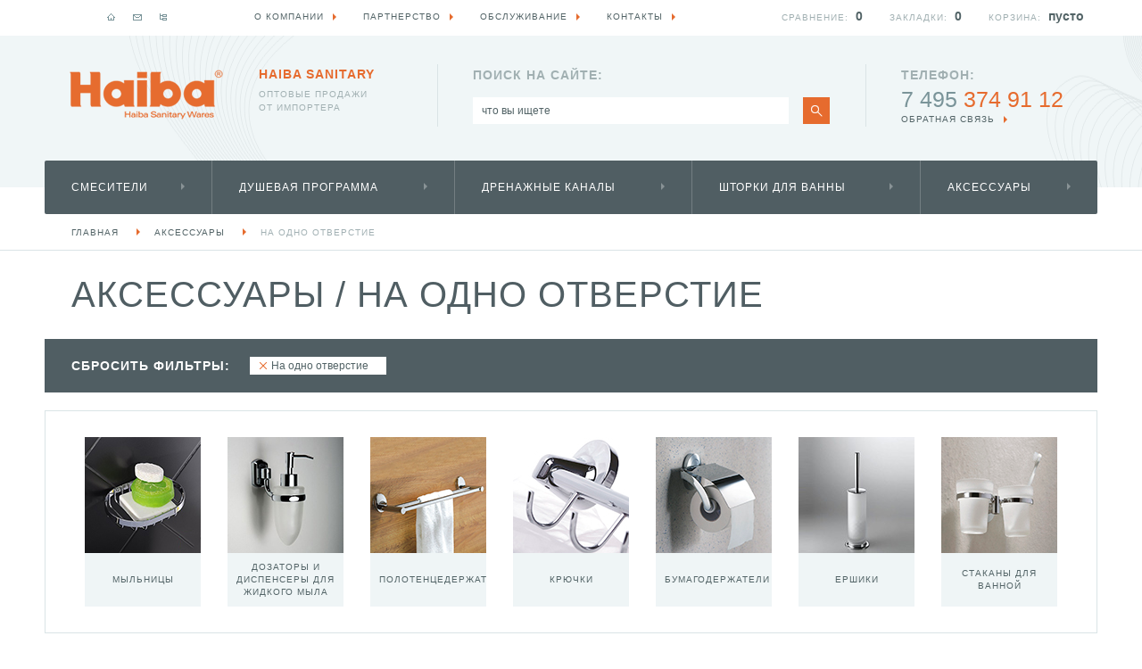

--- FILE ---
content_type: text/html; charset=UTF-8
request_url: https://haiba-russia.ru/aksessuary/aksessuary-na-odno-otverstie/
body_size: 10190
content:
<!DOCTYPE html PUBLIC "-//W3C//DTD XHTML 1.0 Strict//EN" "http://www.w3.org/TR/xhtml1/DTD/xhtml1-strict.dtd">
<html xmlns="http://www.w3.org/1999/xhtml" xml:lang="en" lang="en">
<head>
    <title>Аксессуары На одно отверстие </title>
<meta name="description" content="" />
<meta name="keywords" content="Аксессуары На одно отверстие " />
<meta http-equiv="Content-type" content="text/html; charset=UTF-8" />
<meta http-equiv="Content-Script-Type" content="text/javascript" />
<meta name="robots" content="index, all" /><link rel="shortcut icon" href="/img/haiba-shop.ru/favicon.ico?v=1" type="image/x-icon" />
<meta name='yandex-verification' content='5dc7a514e4a2d6bb' />
<meta name="google-site-verification" content="s56MiszZrF4DtxjxnyiIQa0oqP3xRk8IUmBmbm89UKY" />

    <link href="/style/haiba-shop.ru/sitestyle.css" media="screen" rel="stylesheet" type="text/css" />
    <link href="/style/userstyle.css" media="screen" rel="stylesheet" type="text/css" />
    <script type="text/javascript" src="/js/jquery-2.1.4.js"></script>
    <script type="text/javascript" src="/js/ajaxsite.js"></script>
    <script type="text/javascript" src="/js/qf.js"></script>
    <script type="text/javascript" src="/js/site/localStorage.js"></script>
    <!--script type="text/javascript" src="/js/esearch.js"></script-->
    
    <script type="text/javascript" src="/fancybox/lib/jquery.mousewheel-3.0.6.pack.js"></script>
    <script type="text/javascript" src="/fancybox/source/jquery.fancybox.pack.js?v=2.1.4"></script>
    <link href="/fancybox/source/jquery.fancybox.css?v=2.1.4" media="screen" rel="stylesheet" type="text/css" />
    <script type="text/javascript" src="/jquery-ui-1.11.4.custom/jquery-ui.min.js"></script>
    <link href="/jquery-ui-1.11.4.custom/jquery-ui.css" media="screen" rel="stylesheet" type="text/css" />
    
    <script type="text/javascript" src="/js/zav_lib.js"></script>
    <script type="text/javascript" src="/js/zav_lib.banner.js"></script>
    <script type="text/javascript" src="/js/zav_lib.scroll.js"></script>
    <script type="text/javascript" src="/js/zav_lib.forms.js"></script>
    <link href="/js/zav_lib.css" media="screen" rel="stylesheet" type="text/css" />
    <link href="/js/zav_lib.scroll.css" media="screen" rel="stylesheet" type="text/css" />
    <link href="/js/zav_lib.forms.css" media="screen" rel="stylesheet" type="text/css" />
    
    <script type="text/javascript" src="/js/stuff.js"></script>
</head>
<body>
    <!-- (begin) ШАПКА САЙТА (begin) -->
    <div class="head_main">
    <div class="content">
        <!-- Логотип -->
        <a class="logo" href="/" title="На главную страницу"></a>
        <!-- Заголовок -->
        <div class="slogan"><b>Haiba Sanitary</b> оптовые продажи <br /> от импортера</div>
        <!-- Блок контекстного поиска -->
        <div class="search">
            <div>поиск на сайте:</div>
            <form name="matchForm" method="GET" action="/search/">
                <input type="hidden" name="cmd" value="tshow" />
                <div class="search_body">
                    <input id="search" name="q" type="text" onblur="if(this.value=='')this.value=this.defaultValue" onfocus="if(this.value==this.defaultValue)this.value=''" maxlength="128" autocomplete="off" value="что вы ищете" />
                    <!-- + Всплывающее окно контекстного поиска -->
                    <div id="res_search" class="search_list"></div>
                </div>
                <a class="go" href="javascript:void(0);" onClick="document.matchForm.submit();" title="Искать"></a>
            </form>
        </div>
        <!-- Блок контактов -->
        <div class="contacts">
            <div><b>Телефон:</b> <span>7 495</span> 374 91 12</div>
            <a class="more" href="/feedback/">обратная связь</a>
        </div>
        <!-- Основное меню -->
        <div class="main_menu">
            <ul>
                                            <li>
                                        <!-- + Меню подкатегорий [ Просили пока скрыть ]
                    <ul class="children">
                                            <li><a href="/smesiteli/dlya-rakoviny/">Для раковины</a></li>                                            <li><a href="/smesiteli/dlya-vanny/">Для ванны</a></li>                                            <li><a href="/smesiteli/dlya-dusha/">Для душа</a></li>                                            <li><a href="/smesiteli/dlya-kuhni/">Для кухни</a></li>                                            <li><a href="/smesiteli/s-gigienicheskim-dushem/">С гигиеническим душем</a></li>                                            <li><a href="/smesiteli/dlya-bide/">Для биде</a></li>                                            <li><a href="/smesiteli/dlya-pissuarov/">Для писсуаров</a></li>                                        </ul> -->
                                        <a href="/smesiteli/">Смесители</a>
                </li>
                                                            <li>
                                        <!-- + Меню подкатегорий [ Просили пока скрыть ]
                    <ul class="children">
                                                                                        <li><a href="/dushevaya-programma/derzhateli-leek/">Держатели леек</a></li>                                            <li><a href="/dushevaya-programma/dushevye-stoyki/">Душевые стойки</a></li>                                            <li><a href="/dushevaya-programma/dushevye-shtangi/">Душевые штанги</a></li>                                            <li><a href="/dushevaya-programma/dushevye-leyki/">Душевые лейки</a></li>                                            <li><a href="/dushevaya-programma/dushevye-shlangi/">Душевые шланги</a></li>                                            <li><a href="/dushevaya-programma/verkhnie-dushi/">Верхние души</a></li>                                            <li><a href="/dushevaya-programma/dushevye-komplekty/">Душевые комплекты</a></li>                                            <li><a href="/dushevaya-programma/gigienicheskij-dush/">Гигиенический душ</a></li>                                                                                    </ul> -->
                                        <a href="/dushevaya-programma/">Душевая программа</a>
                </li>
                                                            <li>
                                        <!-- + Меню подкатегорий [ Просили пока скрыть ]
                    <ul class="children">
                                            <li><a href="/drenazhnye-kanaly/dushevye-trapy/">Душевые трапы</a></li>                                        </ul> -->
                                        <a href="/drenazhnye-kanaly/">Дренажные каналы</a>
                </li>
                                                            <li>
                                        <!-- + Меню подкатегорий [ Просили пока скрыть ]
                    <ul class="children">
                                            <li><a href="/shtorki-dlya-vanny/tkan/">ткань</a></li>                                        </ul> -->
                                        <a href="/shtorki-dlya-vanny/">Шторки для ванны</a>
                </li>
                                                            <li>
                                        <!-- + Меню подкатегорий [ Просили пока скрыть ]
                    <ul class="children">
                                            <li><a href="/aksessuary/mylnicy/">Мыльницы</a></li>                                            <li><a href="/aksessuary/dozatory-dlya-zhidkogo-myla/">Дозаторы и диспенсеры для жидкого мыла</a></li>                                            <li><a href="/aksessuary/musornye-vedra/">Мусорные ведра</a></li>                                                                                                                                    <li><a href="/aksessuary/derzhateli-dlya-zubnykh-shhetok/">Держатели для зубных щеток</a></li>                                            <li><a href="/aksessuary/polotencederzhateli/">Полотенцедержатели</a></li>                                            <li><a href="/aksessuary/kryuchki/">Крючки</a></li>                                            <li><a href="/aksessuary/derzhateli-dlya-tualetnoj-bumagi/">Бумагодержатели</a></li>                                            <li><a href="/aksessuary/ershiki/">Ершики</a></li>                                            <li><a href="/aksessuary/poruchni/">Поручни</a></li>                                            <li><a href="/aksessuary/kosmeticheskie-zerkala/">Косметические зеркала</a></li>                                                                                        <li><a href="/aksessuary/polochki-dlya-vannoj/">Полочки для ванной</a></li>                                            <li><a href="/aksessuary/stakany-dlya-vannoj/">Стаканы для ванной</a></li>                                        </ul> -->
                                        <a href="/aksessuary/">Аксессуары</a>
                </li>
                                        </ul>
        </div>
        
            </div>
</div>
    <!-- (end) ШАПКА САЙТА (end) -->
    
    <!-- (begin) ОБЛАСТЬ ВЫВОДА КОНТЕНТА (begin) -->
    
        
        <!-- (begin) МОДУЛЬ КАТАЛОГА (begin) -->
                    
<!-- Путь по сайту -->
<div class="sitepath_main">
    <ul>
        <li><a href="/">Главная</a></li>
                
                    <li><a href="/aksessuary/">Аксессуары</a></li>                                    <li><a href="/aksessuary/aksessuary-na-odno-otverstie/">На одно отверстие</a></li>                                                
                        </ul>
</div>

<!-- Каталожная колонка -->
<div class="catalog_main">
    <div class="content">
        <!-- + Заголовок и предупреждение -->
        <div class="catalog_top">
            <!--div class="alert">в каталоге указаны рекомендованные розничные цены</div-->
            <h1>Аксессуары <span>/</span> На одно отверстие </h1>
        </div>
        
                
                <!-- + сброс фильтров -->
        <div class="col_list_small">
            <h3>Сбросить фильтры:</h3>
            <ul>
                                                                <li><a href="/aksessuary/">На одно отверстие</a></li>
                            </ul>
        </div>
                
                                        <!-- + Список подкатегорий -->
            <ul class="sub_cat_list">
                                                        <li><a href="/aksessuary/mylnicy/aksessuary-na-odno-otverstie/">
                        <span><img src="/img/catphotos/4/milnici-dlya-vannoy-haiba.jpeg" alt="Мыльницы" /></span>
                        <b>Мыльницы</b>
                    </a></li>
                                                                            <li><a href="/aksessuary/dozatory-dlya-zhidkogo-myla/aksessuary-na-odno-otverstie/">
                        <span><img src="/img/catphotos/4/dozatori-dlya-gidkogo-mila-haiba.jpg" alt="Дозаторы и диспенсеры для жидкого мыла" /></span>
                        <b>Дозаторы и диспенсеры для жидкого мыла</b>
                    </a></li>
                                                                            <li><a href="/aksessuary/polotencederzhateli/aksessuary-na-odno-otverstie/">
                        <span><img src="/img/catphotos/2/polotencederzhateli.jpg" alt="Полотенцедержатели" /></span>
                        <b>Полотенцедержатели</b>
                    </a></li>
                                                                            <li><a href="/aksessuary/kryuchki/aksessuary-na-odno-otverstie/">
                        <span><img src="/img/catphotos/2/kryuchki.jpg" alt="Крючки" /></span>
                        <b>Крючки</b>
                    </a></li>
                                                                            <li><a href="/aksessuary/derzhateli-dlya-tualetnoj-bumagi/aksessuary-na-odno-otverstie/">
                        <span><img src="/img/catphotos/1/derzhateli-dlya-tualetnoj-bumagi.jpg" alt="Бумагодержатели" /></span>
                        <b>Бумагодержатели</b>
                    </a></li>
                                                                            <li><a href="/aksessuary/ershiki/aksessuary-na-odno-otverstie/">
                        <span><img src="/img/catphotos/4/ershiki-dlya-unitaza-haiba.jpg" alt="Ершики" /></span>
                        <b>Ершики</b>
                    </a></li>
                                                                            <li><a href="/aksessuary/stakany-dlya-vannoj/aksessuary-na-odno-otverstie/">
                        <span><img src="/img/catphotos/9/stakany-dlya-vannoj.jpg" alt="Стаканы для ванной" /></span>
                        <b>Стаканы для ванной</b>
                    </a></li>
                                                </ul>
                                    
                <!-- + + Количество товаров и сортировка -->
        <div class="catalog_sort">
            <div class="block qty">
                <span>найдено товаров:</span><b>134</b>
            </div>
            <div class="block sort">
                <span>сортировать по:</span>
                <select onChange="setCoo('orderby', this.options[this.selectedIndex].value);">
                                        <option value="0" selected="selected">Цене, сначала недорогие</option>
                                        <option value="1" >Цене, сначала дорогие</option>
                                    </select>
            </div>
            <div class="block show">
                <span>показывать:</span>
                <select onChange="setCoo('rpp', this.options[this.selectedIndex].value);">
                                        <option value="20" >20</option>
                                        <option value="40" >40</option>
                                        <option value="60" >60</option>
                                    </select>
            </div>
        </div>
        <!-- + + Таблица товаров -->
        <ul class="catalog_list_main">
    <li><a class="img" href="/kryuchok-haiba-15-hb1505-1.html" title="Крючок HB1505-1">
    <img src="/img/catphotos/2/pre_kryuchok-haiba-hb1505-1.jpg" alt="Крючок Haiba HB1505-1" />
</a>

<div class="title"><a href="/kryuchok-haiba-15-hb1505-1.html" title="HB1505-1">Крючок Haiba HB1505-1</a></div>

<div class="price">
    <b>258</b> <span>руб.</span>    </div>
<a id="listincart3039" class="btn s03 cart" style="display:none;" href="/cart/">В корзине</a>
<a id="listnotincart3039" class="btn s01 cart"  href="javascript:void(0);" onClick="addCart('cart', 3039, 5129);">купить</a>


<a class="btn s02 show" href="/kryuchok-haiba-15-hb1505-1.html" title="Подробнее"></a>
</li>    <li><a class="img" href="/2-oj-kryuchok-haiba-hb85-hb8505.html" title="2-ой крючок HB8505">
    <img src="/img/catphotos/11/pre_kryuchok-haiba-hb8505001.jpg" alt="Крючок Haiba HB8505" />
</a>

<div class="title"><a href="/2-oj-kryuchok-haiba-hb85-hb8505.html" title="HB8505">2-ой крючок Haiba HB8505</a></div>

<div class="price">
    <b>358</b> <span>руб.</span>    </div>
<a id="listincart4699" class="btn s03 cart" style="display:none;" href="/cart/">В корзине</a>
<a id="listnotincart4699" class="btn s01 cart"  href="javascript:void(0);" onClick="addCart('cart', 4699, 6669);">купить</a>


<a class="btn s02 show" href="/2-oj-kryuchok-haiba-hb85-hb8505.html" title="Подробнее"></a>
</li>    <li><a class="img" href="/kryuchok-2-oj-haiba-17-hb1705-2.html" title="Крючок 2-ой HB1705-2">
    <img src="/img/catphotos/2/pre_kryuchok-haiba-hb1705-2001.jpg" alt="Крючок Haiba HB1705-2" />
</a>

<div class="title"><a href="/kryuchok-2-oj-haiba-17-hb1705-2.html" title="HB1705-2">Крючок 2-ой Haiba HB1705-2</a></div>

<div class="price">
    <b>405</b> <span>руб.</span>    </div>
<a id="listincart3091" class="btn s03 cart" style="display:none;" href="/cart/">В корзине</a>
<a id="listnotincart3091" class="btn s01 cart"  href="javascript:void(0);" onClick="addCart('cart', 3091, 5180);">купить</a>


<a class="btn s02 show" href="/kryuchok-2-oj-haiba-17-hb1705-2.html" title="Подробнее"></a>
</li>    <li><a class="img" href="/kryuchok-haiba-17-hb1705-1.html" title="Крючок HB1705-1">
    <img src="/img/catphotos/2/pre_kryuchok-haiba-hb1705-1001.jpg" alt="Крючок Haiba HB1705-1" />
</a>

<div class="title"><a href="/kryuchok-haiba-17-hb1705-1.html" title="HB1705-1">Крючок Haiba HB1705-1</a></div>

<div class="price">
    <b>410</b> <span>руб.</span>    </div>
<a id="listincart3090" class="btn s03 cart" style="display:none;" href="/cart/">В корзине</a>
<a id="listnotincart3090" class="btn s01 cart"  href="javascript:void(0);" onClick="addCart('cart', 3090, 5179);">купить</a>


<a class="btn s02 show" href="/kryuchok-haiba-17-hb1705-1.html" title="Подробнее"></a>
</li>    <li><a class="img" href="/kryuchok-2-oj-haiba-19-hb1905-2.html" title="Крючок 2-ой HB1905-2">
    <img src="/img/catphotos/2/pre_kryuchok-haiba-hb1905-2.jpg" alt="Крючок Haiba HB1905-2" />
</a>

<div class="title"><a href="/kryuchok-2-oj-haiba-19-hb1905-2.html" title="HB1905-2">Крючок 2-ой Haiba HB1905-2</a></div>

<div class="price">
    <b>448</b> <span>руб.</span>    </div>
<a id="listincart2967" class="btn s03 cart" style="display:none;" href="/cart/">В корзине</a>
<a id="listnotincart2967" class="btn s01 cart"  href="javascript:void(0);" onClick="addCart('cart', 2967, 5057);">купить</a>


<a class="btn s02 show" href="/kryuchok-2-oj-haiba-19-hb1905-2.html" title="Подробнее"></a>
</li>    <li><a class="img" href="/kryuchok-haiba-19-hb1905-1.html" title="Крючок HB1905-1">
    <img src="/img/catphotos/2/pre_kryuchok-haiba-hb1905-1.jpg" alt="Крючок Haiba HB1905-1" />
</a>

<div class="title"><a href="/kryuchok-haiba-19-hb1905-1.html" title="HB1905-1">Крючок Haiba HB1905-1</a></div>

<div class="price">
    <b>454</b> <span>руб.</span>    </div>
<a id="listincart2966" class="btn s03 cart" style="display:none;" href="/cart/">В корзине</a>
<a id="listnotincart2966" class="btn s01 cart"  href="javascript:void(0);" onClick="addCart('cart', 2966, 5056);">купить</a>


<a class="btn s02 show" href="/kryuchok-haiba-19-hb1905-1.html" title="Подробнее"></a>
</li>    <li><a class="img" href="/kryuchok-haiba-16-hb1605-1.html" title="Крючок HB1605-1">
    <img src="/img/catphotos/2/pre_kryuchok-haiba-hb1605-1.jpg" alt="Крючок Haiba HB1605-1" />
</a>

<div class="title"><a href="/kryuchok-haiba-16-hb1605-1.html" title="HB1605-1">Крючок Haiba HB1605-1</a></div>

<div class="price">
    <b>465</b> <span>руб.</span>    </div>
<a id="listincart3059" class="btn s03 cart" style="display:none;" href="/cart/">В корзине</a>
<a id="listnotincart3059" class="btn s01 cart"  href="javascript:void(0);" onClick="addCart('cart', 3059, 5149);">купить</a>


<a class="btn s02 show" href="/kryuchok-haiba-16-hb1605-1.html" title="Подробнее"></a>
</li>    <li><a class="img" href="/kryuchok-2-oj-haiba-16-hb1605-2.html" title="Крючок 2-ой HB1605-2">
    <img src="/img/catphotos/2/pre_kryuchok-haiba-hb1605-2.jpg" alt="Крючок Haiba HB1605-2" />
</a>

<div class="title"><a href="/kryuchok-2-oj-haiba-16-hb1605-2.html" title="HB1605-2">Крючок 2-ой Haiba HB1605-2</a></div>

<div class="price">
    <b>489</b> <span>руб.</span>    </div>
<a id="listincart3060" class="btn s03 cart" style="display:none;" href="/cart/">В корзине</a>
<a id="listnotincart3060" class="btn s01 cart"  href="javascript:void(0);" onClick="addCart('cart', 3060, 5150);">купить</a>


<a class="btn s02 show" href="/kryuchok-2-oj-haiba-16-hb1605-2.html" title="Подробнее"></a>
</li>    <li><a class="img" href="/stakan-dlya-vannoj-haiba-15-hb1506.html" title="Стакан для ванной HB1506">
    <img src="/img/catphotos/2/pre_derzhatel-haiba-hb1506.jpg" alt="Держатель Haiba HB1506" />
</a>

<div class="title"><a href="/stakan-dlya-vannoj-haiba-15-hb1506.html" title="HB1506">Стакан для ванной Haiba HB1506</a></div>

<div class="price">
    <b>527</b> <span>руб.</span>    </div>
<a id="listincart3041" class="btn s03 cart" style="display:none;" href="/cart/">В корзине</a>
<a id="listnotincart3041" class="btn s01 cart"  href="javascript:void(0);" onClick="addCart('cart', 3041, 5131);">купить</a>


<a class="btn s02 show" href="/stakan-dlya-vannoj-haiba-15-hb1506.html" title="Подробнее"></a>
</li>    <li><a class="img" href="/mylnica-haiba-hb85-hb8502.html" title="Мыльница HB8502">
    <img src="/img/catphotos/11/pre_mylnica-haiba-hb8502001.jpg" alt="Мыльница Haiba HB8502" />
</a>

<div class="title"><a href="/mylnica-haiba-hb85-hb8502.html" title="HB8502">Мыльница Haiba HB8502</a></div>

<div class="price">
    <b>537</b> <span>руб.</span>    </div>
<a id="listincart4751" class="btn s03 cart" style="display:none;" href="/cart/">В корзине</a>
<a id="listnotincart4751" class="btn s01 cart"  href="javascript:void(0);" onClick="addCart('cart', 4751, 6721);">купить</a>


<a class="btn s02 show" href="/mylnica-haiba-hb85-hb8502.html" title="Подробнее"></a>
</li>    <li><a class="img" href="/mylnica-haiba-15-hb1502-1.html" title="Мыльница HB1502-1">
    <img src="/img/catphotos/7/pre_mylnica-haiba-hb1502-1.jpg" alt="Мыльница Haiba HB1502-1" />
</a>

<div class="title"><a href="/mylnica-haiba-15-hb1502-1.html" title="HB1502-1">Мыльница Haiba HB1502-1</a></div>

<div class="price">
    <b>548</b> <span>руб.</span>    </div>
<a id="listincart3034" class="btn s03 cart" style="display:none;" href="/cart/">В корзине</a>
<a id="listnotincart3034" class="btn s01 cart"  href="javascript:void(0);" onClick="addCart('cart', 3034, 5124);">купить</a>


<a class="btn s02 show" href="/mylnica-haiba-15-hb1502-1.html" title="Подробнее"></a>
</li>    <li><a class="img" href="/kolcevoj-polotencederzhatel-haiba-hb85-hb8504.html" title="Кольцевой полотенцедержатель HB8504">
    <img src="/img/catphotos/11/pre_polotencederzhatel-haiba-hb8504001.jpg" alt="Полотенцедержатель Haiba HB8504" />
</a>

<div class="title"><a href="/kolcevoj-polotencederzhatel-haiba-hb85-hb8504.html" title="HB8504">Кольцевой полотенцедержатель Haiba HB8504</a></div>

<div class="price">
    <b>551</b> <span>руб.</span>    </div>
<a id="listincart4698" class="btn s03 cart" style="display:none;" href="/cart/">В корзине</a>
<a id="listnotincart4698" class="btn s01 cart"  href="javascript:void(0);" onClick="addCart('cart', 4698, 6668);">купить</a>


<a class="btn s02 show" href="/kolcevoj-polotencederzhatel-haiba-hb85-hb8504.html" title="Подробнее"></a>
</li>    <li><a class="img" href="/kryuchok-3-oj-haiba--hb208-3.html" title="Крючок 3-ой HB208-3">
    <img src="/img/catphotos/2/pre_kryuchok-haiba-hb208-3.jpg" alt="Крючок Haiba HB208-3" />
</a>

<div class="title"><a href="/kryuchok-3-oj-haiba--hb208-3.html" title="HB208-3">Крючок 3-ой Haiba HB208-3</a></div>

<div class="price">
    <b>572</b> <span>руб.</span>    </div>
<a id="listincart3941" class="btn s03 cart" style="display:none;" href="/cart/">В корзине</a>
<a id="listnotincart3941" class="btn s01 cart"  href="javascript:void(0);" onClick="addCart('cart', 3941, 6017);">купить</a>


<a class="btn s02 show" href="/kryuchok-3-oj-haiba--hb208-3.html" title="Подробнее"></a>
</li>    <li><a class="img" href="/polotencederzhatel-haiba-15-hb1504.html" title="Полотенцедержатель HB1504">
    <img src="/img/catphotos/2/pre_polotencederzhatel-haiba-hb1504.jpg" alt="Полотенцедержатель Haiba HB1504" />
</a>

<div class="title"><a href="/polotencederzhatel-haiba-15-hb1504.html" title="HB1504">Полотенцедержатель Haiba HB1504</a></div>

<div class="price">
    <b>573</b> <span>руб.</span>    </div>
<a id="listincart3038" class="btn s03 cart" style="display:none;" href="/cart/">В корзине</a>
<a id="listnotincart3038" class="btn s01 cart"  href="javascript:void(0);" onClick="addCart('cart', 3038, 5128);">купить</a>


<a class="btn s02 show" href="/polotencederzhatel-haiba-15-hb1504.html" title="Подробнее"></a>
</li>    <li><a class="img" href="/mylnica-haiba-15-hb1502.html" title="Мыльница HB1502">
    <img src="/img/catphotos/7/pre_mylnica-haiba-hb1502001.jpg" alt="Мыльница Haiba HB1502" />
</a>

<div class="title"><a href="/mylnica-haiba-15-hb1502.html" title="HB1502">Мыльница Haiba HB1502</a></div>

<div class="price">
    <b>575</b> <span>руб.</span>    </div>
<a id="listincart3033" class="btn s03 cart" style="display:none;" href="/cart/">В корзине</a>
<a id="listnotincart3033" class="btn s01 cart"  href="javascript:void(0);" onClick="addCart('cart', 3033, 5123);">купить</a>


<a class="btn s02 show" href="/mylnica-haiba-15-hb1502.html" title="Подробнее"></a>
</li>    <li><a class="img" href="/2-oj-kryuchok-haiba-hb88-hb8805-2.html" title="2-ой крючок HB8805-2">
    <img src="/img/catphotos/11/pre_kryuchok-haiba-hb8805-2001.jpg" alt="Крючок Haiba HB8805-2" />
</a>

<div class="title"><a href="/2-oj-kryuchok-haiba-hb88-hb8805-2.html" title="HB8805-2">2-ой крючок Haiba HB8805-2</a></div>

<div class="price">
    <b>587</b> <span>руб.</span>    </div>
<a id="listincart4729" class="btn s03 cart" style="display:none;" href="/cart/">В корзине</a>
<a id="listnotincart4729" class="btn s01 cart"  href="javascript:void(0);" onClick="addCart('cart', 4729, 6699);">купить</a>


<a class="btn s02 show" href="/2-oj-kryuchok-haiba-hb88-hb8805-2.html" title="Подробнее"></a>
</li>    <li><a class="img" href="/derzhatel-dlya-bumazhnykh-polotenec-haiba-19-hb1903-3.html" title="Держатель для бумажных полотенец HB1903-3">
    <img src="/img/catphotos/2/pre_derzhatel-dlya-bumazhnykh-polotenec-haiba-hb1903-3010.jpg" alt="Держатель для бумажных полотенец Haiba HB1903-3" />
</a>

<div class="title"><a href="/derzhatel-dlya-bumazhnykh-polotenec-haiba-19-hb1903-3.html" title="HB1903-3">Держатель для бумажных полотенец Haiba HB1903-3</a></div>

<div class="price">
    <b>616</b> <span>руб.</span>    </div>
<a id="listincart2963" class="btn s03 cart" style="display:none;" href="/cart/">В корзине</a>
<a id="listnotincart2963" class="btn s01 cart"  href="javascript:void(0);" onClick="addCart('cart', 2963, 5053);">купить</a>


<a class="btn s02 show" href="/derzhatel-dlya-bumazhnykh-polotenec-haiba-19-hb1903-3.html" title="Подробнее"></a>
</li>    <li><a class="img" href="/stakan-dlya-vannoj-haiba-hb85-hb8506.html" title="Стакан для ванной HB8506">
    <img src="/img/catphotos/11/pre_stakan-haiba-hb8506001.jpg" alt="Стакан Haiba HB8506" />
</a>

<div class="title"><a href="/stakan-dlya-vannoj-haiba-hb85-hb8506.html" title="HB8506">Стакан для ванной Haiba HB8506</a></div>

<div class="price">
    <b>622</b> <span>руб.</span>    </div>
<a id="listincart4700" class="btn s03 cart" style="display:none;" href="/cart/">В корзине</a>
<a id="listnotincart4700" class="btn s01 cart"  href="javascript:void(0);" onClick="addCart('cart', 4700, 6670);">купить</a>


<a class="btn s02 show" href="/stakan-dlya-vannoj-haiba-hb85-hb8506.html" title="Подробнее"></a>
</li>    <li><a class="img" href="/kryuchok-dlya-vannoj-haiba-hb84-hb8405-1.html" title="Крючок для ванной HB8405-1">
    <img src="/img/catphotos/12/pre_kryuchok-haiba-hb8405-1001.jpg" alt="Крючок Haiba HB8405-1" />
</a>

<div class="title"><a href="/kryuchok-dlya-vannoj-haiba-hb84-hb8405-1.html" title="HB8405-1">Крючок для ванной Haiba HB8405-1</a></div>

<div class="price">
    <b>627</b> <span>руб.</span>    </div>
<a id="listincart4932" class="btn s03 cart" style="display:none;" href="/cart/">В корзине</a>
<a id="listnotincart4932" class="btn s01 cart"  href="javascript:void(0);" onClick="addCart('cart', 4932, 6902);">купить</a>


<a class="btn s02 show" href="/kryuchok-dlya-vannoj-haiba-hb84-hb8405-1.html" title="Подробнее"></a>
</li>    <li><a class="img" href="/polotencederzhatel-haiba-17-hb1704.html" title="Полотенцедержатель HB1704">
    <img src="/img/catphotos/2/pre_kolcevoj-polotencederzhatel-haiba-hb1704001.jpg" alt="Кольцевой полотенцедержатель Haiba HB1704" />
</a>

<div class="title"><a href="/polotencederzhatel-haiba-17-hb1704.html" title="HB1704">Полотенцедержатель Haiba HB1704</a></div>

<div class="price">
    <b>635</b> <span>руб.</span>    </div>
<a id="listincart3088" class="btn s03 cart" style="display:none;" href="/cart/">В корзине</a>
<a id="listnotincart3088" class="btn s01 cart"  href="javascript:void(0);" onClick="addCart('cart', 3088, 5178);">купить</a>


<a class="btn s02 show" href="/polotencederzhatel-haiba-17-hb1704.html" title="Подробнее"></a>
</li>    <li><a class="img" href="/bumagoderzhatel-haiba-17-hb1703-3.html" title="Бумагодержатель HB1703-3">
    <img src="/img/catphotos/2/pre_derzhatel-tualetnoj-bumagi-haiba-hb1703-3001.jpg" alt="Держатель туалетной бумаги Haiba HB1703-3" />
</a>

<div class="title"><a href="/bumagoderzhatel-haiba-17-hb1703-3.html" title="HB1703-3">Бумагодержатель Haiba HB1703-3</a></div>

<div class="price">
    <b>640</b> <span>руб.</span>    </div>
<a id="listincart3087" class="btn s03 cart" style="display:none;" href="/cart/">В корзине</a>
<a id="listnotincart3087" class="btn s01 cart"  href="javascript:void(0);" onClick="addCart('cart', 3087, 5177);">купить</a>


<a class="btn s02 show" href="/bumagoderzhatel-haiba-17-hb1703-3.html" title="Подробнее"></a>
</li>    <li><a class="img" href="/mylnica-haiba-19-hb1902-1.html" title="Мыльница HB1902-1">
    <img src="/img/catphotos/2/pre_mylnica-haiba-hb1902-1.jpg" alt="Мыльница Haiba HB1902-1" />
</a>

<div class="title"><a href="/mylnica-haiba-19-hb1902-1.html" title="HB1902-1">Мыльница Haiba HB1902-1</a></div>

<div class="price">
    <b>644</b> <span>руб.</span>    </div>
<a id="listincart2958" class="btn s03 cart" style="display:none;" href="/cart/">В корзине</a>
<a id="listnotincart2958" class="btn s01 cart"  href="javascript:void(0);" onClick="addCart('cart', 2958, 5048);">купить</a>


<a class="btn s02 show" href="/mylnica-haiba-19-hb1902-1.html" title="Подробнее"></a>
</li>    <li><a class="img" href="/bumagoderzhatel-haiba-16-hb1603-3.html" title="Бумагодержатель HB1603-3">
    <img src="/img/catphotos/2/pre_derzhatel-dlya-tualetnoj-bumagi-haiba-hb1603-3.jpg" alt="Держатель для туалетной бумаги Haiba HB1603-3" />
</a>

<div class="title"><a href="/bumagoderzhatel-haiba-16-hb1603-3.html" title="HB1603-3">Бумагодержатель Haiba HB1603-3</a></div>

<div class="price">
    <b>654</b> <span>руб.</span>    </div>
<a id="listincart3056" class="btn s03 cart" style="display:none;" href="/cart/">В корзине</a>
<a id="listnotincart3056" class="btn s01 cart"  href="javascript:void(0);" onClick="addCart('cart', 3056, 5146);">купить</a>


<a class="btn s02 show" href="/bumagoderzhatel-haiba-16-hb1603-3.html" title="Подробнее"></a>
</li>    <li><a class="img" href="/polotencederzhatel-haiba-19-hb1904.html" title="Полотенцедержатель HB1904">
    <img src="/img/catphotos/2/pre_polotencederzhatel-haiba-hb1904.jpg" alt="Полотенцедержатель Haiba HB1904" />
</a>

<div class="title"><a href="/polotencederzhatel-haiba-19-hb1904.html" title="HB1904">Полотенцедержатель Haiba HB1904</a></div>

<div class="price">
    <b>659</b> <span>руб.</span>    </div>
<a id="listincart2964" class="btn s03 cart" style="display:none;" href="/cart/">В корзине</a>
<a id="listnotincart2964" class="btn s01 cart"  href="javascript:void(0);" onClick="addCart('cart', 2964, 5054);">купить</a>


<a class="btn s02 show" href="/polotencederzhatel-haiba-19-hb1904.html" title="Подробнее"></a>
</li>    <li><a class="img" href="/bumagoderzhatel-haiba-15-hb1503.html" title="Бумагодержатель HB1503">
    <img src="/img/catphotos/2/pre_derzhatel-dlya-tualetnoj-bumagi-haiba-hb1503.jpg" alt="Держатель для туалетной бумаги Haiba HB1503" />
</a>

<div class="title"><a href="/bumagoderzhatel-haiba-15-hb1503.html" title="HB1503">Бумагодержатель Haiba HB1503</a></div>

<div class="price">
    <b>660</b> <span>руб.</span>    </div>
<a id="listincart3035" class="btn s03 cart" style="display:none;" href="/cart/">В корзине</a>
<a id="listnotincart3035" class="btn s01 cart"  href="javascript:void(0);" onClick="addCart('cart', 3035, 5125);">купить</a>


<a class="btn s02 show" href="/bumagoderzhatel-haiba-15-hb1503.html" title="Подробнее"></a>
</li>    <li><a class="img" href="/stakan-dlya-vannoj-haiba-19-hb1906.html" title="Стакан для ванной HB1906">
    <img src="/img/catphotos/2/pre_derzhatel-haiba-hb1906.jpg" alt="Держатель Haiba HB1906" />
</a>

<div class="title"><a href="/stakan-dlya-vannoj-haiba-19-hb1906.html" title="HB1906">Стакан для ванной Haiba HB1906</a></div>

<div class="price">
    <b>668</b> <span>руб.</span>    </div>
<a id="listincart2969" class="btn s03 cart" style="display:none;" href="/cart/">В корзине</a>
<a id="listnotincart2969" class="btn s01 cart"  href="javascript:void(0);" onClick="addCart('cart', 2969, 5059);">купить</a>


<a class="btn s02 show" href="/stakan-dlya-vannoj-haiba-19-hb1906.html" title="Подробнее"></a>
</li>    <li><a class="img" href="/derzhatel-dlya-tualetnoj-bumagi-haiba-hb85-hb8503.html" title="Держатель для туалетной бумаги HB8503">
    <img src="/img/catphotos/11/pre_derzhatel-tualetnoj-bumagi-haiba-hb8503001.jpg" alt="Держатель туалетной бумаги Haiba HB8503" />
</a>

<div class="title"><a href="/derzhatel-dlya-tualetnoj-bumagi-haiba-hb85-hb8503.html" title="HB8503">Держатель для туалетной бумаги Haiba HB8503</a></div>

<div class="price">
    <b>673</b> <span>руб.</span>    </div>
<a id="listincart4697" class="btn s03 cart" style="display:none;" href="/cart/">В корзине</a>
<a id="listnotincart4697" class="btn s01 cart"  href="javascript:void(0);" onClick="addCart('cart', 4697, 6667);">купить</a>


<a class="btn s02 show" href="/derzhatel-dlya-tualetnoj-bumagi-haiba-hb85-hb8503.html" title="Подробнее"></a>
</li>    <li><a class="img" href="/stakan-dlya-vannoj-haiba-16-hb1606.html" title="Стакан для ванной HB1606">
    <img src="/img/catphotos/2/pre_derzhatel-haiba-hb1606.jpg" alt="Держатель Haiba HB1606" />
</a>

<div class="title"><a href="/stakan-dlya-vannoj-haiba-16-hb1606.html" title="HB1606">Стакан для ванной Haiba HB1606</a></div>

<div class="price">
    <b>682</b> <span>руб.</span>    </div>
<a id="listincart3062" class="btn s03 cart" style="display:none;" href="/cart/">В корзине</a>
<a id="listnotincart3062" class="btn s01 cart"  href="javascript:void(0);" onClick="addCart('cart', 3062, 5152);">купить</a>


<a class="btn s02 show" href="/stakan-dlya-vannoj-haiba-16-hb1606.html" title="Подробнее"></a>
</li>    <li><a class="img" href="/mylnica-haiba-16-hb1602-1.html" title="Мыльница HB1602-1">
    <img src="/img/catphotos/2/pre_mylnica-haiba-hb1602-1.jpg" alt="Мыльница Haiba HB1602-1" />
</a>

<div class="title"><a href="/mylnica-haiba-16-hb1602-1.html" title="HB1602-1">Мыльница Haiba HB1602-1</a></div>

<div class="price">
    <b>687</b> <span>руб.</span>    </div>
<a id="listincart3051" class="btn s03 cart" style="display:none;" href="/cart/">В корзине</a>
<a id="listnotincart3051" class="btn s01 cart"  href="javascript:void(0);" onClick="addCart('cart', 3051, 5141);">купить</a>


<a class="btn s02 show" href="/mylnica-haiba-16-hb1602-1.html" title="Подробнее"></a>
</li>    <li><a class="img" href="/polotencederzhatel-haiba-16-hb1604.html" title="Полотенцедержатель HB1604">
    <img src="/img/catphotos/2/pre_polotencederzhatel-haiba-hb1604.jpg" alt="Полотенцедержатель Haiba HB1604" />
</a>

<div class="title"><a href="/polotencederzhatel-haiba-16-hb1604.html" title="HB1604">Полотенцедержатель Haiba HB1604</a></div>

<div class="price">
    <b>687</b> <span>руб.</span>    </div>
<a id="listincart3057" class="btn s03 cart" style="display:none;" href="/cart/">В корзине</a>
<a id="listnotincart3057" class="btn s01 cart"  href="javascript:void(0);" onClick="addCart('cart', 3057, 5147);">купить</a>


<a class="btn s02 show" href="/polotencederzhatel-haiba-16-hb1604.html" title="Подробнее"></a>
</li></ul>
<!-- + Пейджер -->
<div class="catalog_pager">
        <table>
        <tr>
                        <td>
                                <div>1</div>            </td>
                        <td>
                <a href="/aksessuary/aksessuary-na-odno-otverstie/page2.html">2</a>                            </td>
                        <td>
                <a href="/aksessuary/aksessuary-na-odno-otverstie/page3.html">3</a>                            </td>
                        <td>
                <a href="/aksessuary/aksessuary-na-odno-otverstie/page4.html">4</a>                            </td>
                        <td>
                <a href="/aksessuary/aksessuary-na-odno-otverstie/page5.html">5</a>                            </td>
                    </tr>
    </table>
        <a class="nav forward" href="aksessuary/aksessuary-na-odno-otverstie/page2.html">вперед</a>
    <a class="nav last" href="aksessuary/aksessuary-na-odno-otverstie/page5.html">последняя</a>
    </div>
                
                
                              <!-- + Список коллекций -->
            <div class="collections_list">
                <h3>коллекции</h3>
                <ul>
                                                                    <li><a href="/aksessuary/15/aksessuary-na-odno-otverstie/">
                            <span><img src="/img/catphotos/2/haiba-15.jpg" alt="15" /></span>
                            <b>15</b>
                            <i>new</i>
                        </a></li>
                                                                                            <li><a href="/aksessuary/16/aksessuary-na-odno-otverstie/">
                            <span><img src="/img/catphotos/2/haiba-16.jpg" alt="16" /></span>
                            <b>16</b>
                            <i>new</i>
                        </a></li>
                                                                                            <li><a href="/aksessuary/17/aksessuary-na-odno-otverstie/">
                            <span><img src="/img/catphotos/2/haiba-17.jpg" alt="17" /></span>
                            <b>17</b>
                            <i>new</i>
                        </a></li>
                                                                                            <li><a href="/aksessuary/19/aksessuary-na-odno-otverstie/">
                            <span><img src="/img/catphotos/9/haiba-19.jpg" alt="19" /></span>
                            <b>19</b>
                            <i>new</i>
                        </a></li>
                                                                                            <li><a href="/aksessuary/hb83/aksessuary-na-odno-otverstie/">
                            <span></span>
                            <b>HB83</b>
                            <i>new</i>
                        </a></li>
                                                                                            <li><a href="/aksessuary/hb84/aksessuary-na-odno-otverstie/">
                            <span></span>
                            <b>HB84</b>
                            <i>new</i>
                        </a></li>
                                                                                            <li><a href="/aksessuary/hb84-4/aksessuary-na-odno-otverstie/">
                            <span></span>
                            <b>HB84-4</b>
                            <i>new</i>
                        </a></li>
                                                                                            <li><a href="/aksessuary/hb84-7/aksessuary-na-odno-otverstie/">
                            <span></span>
                            <b>HB84-7</b>
                            <i>new</i>
                        </a></li>
                                                                                            <li><a href="/aksessuary/hb85/aksessuary-na-odno-otverstie/">
                            <span><img src="/img/catphotos/11/haiba-hb85.jpg" alt="HB85" /></span>
                            <b>HB85</b>
                            <i>new</i>
                        </a></li>
                                                                                            <li><a href="/aksessuary/hb86/aksessuary-na-odno-otverstie/">
                            <span><img src="/img/catphotos/11/haiba-hb86(1).jpg" alt="HB86" /></span>
                            <b>HB86</b>
                            <i>new</i>
                        </a></li>
                                                                                            <li><a href="/aksessuary/hb87/aksessuary-na-odno-otverstie/">
                            <span><img src="/img/catphotos/11/haiba-hb87.jpg" alt="HB87" /></span>
                            <b>HB87</b>
                            <i>new</i>
                        </a></li>
                                                                                            <li><a href="/aksessuary/hb88/aksessuary-na-odno-otverstie/">
                            <span><img src="/img/catphotos/11/haiba-hb88.jpg" alt="HB88" /></span>
                            <b>HB88</b>
                            <i>new</i>
                        </a></li>
                                                                                            <li><a href="/aksessuary/hb89/aksessuary-na-odno-otverstie/">
                            <span></span>
                            <b>HB89</b>
                            <i>new</i>
                        </a></li>
                                                            </ul>
            </div>
                          
        
            </div>
</div>
                                <!-- (end) МОДУЛЬ КАТАЛОГА (end) -->
        
        
        
        
        
        
    
        
    <!-- (end) ОБЛАСТЬ ВЫВОДА КОНТЕНТА (end) -->
    
    <!-- (begin) ПОДВАЛ САЙТА (begin) -->
    <div class="footer_main">
    <div class="content">
        <!-- Мелкие баннеры -->
        <ul class="advantages">
            <li><a href="/peredovoe-proizvodstvo/">
                <img src="/img/haiba-shop.ru/advantages_01.jpg" alt="передовое производство" />
                <b>передовое производство</b>
            </a></li>
            <li><a href="/enjoy_design/">
                <img src="/img/haiba-shop.ru/advantages_02.jpg" alt="enjoy design" />
                <b>enjoy design</b>
            </a></li>
            <li><a href="/garantiya-5-let/">
                <img src="/img/haiba-shop.ru/advantages_03.jpg" alt="гарантия — 5 лет" />
                <b>гарантия — 5 лет</b>
            </a></li>
        </ul>
        <!-- Копирайт компании -->
        <div class="copyright">
            <p><span>&copy;</span> 2015—2026 Haiba Россия</p>
            <p>Все права защищены. Полное или частичное использование любых материалов с сайта возможно только с разрешения Haiba Россия.</p>
            <a class="blank" href="http://www.smartsoft.ru/" title="SmartSoft"><img src="/img/haiba-shop.ru/smart_soft.png" alt="SmartSoft" /></a>
            <p>Создание сайта:<br /><a class="blank" href="http://www.smartsoft.ru/">SmartSoft</a></p>
        </div>
        <!-- Набор меню -->
        <div class="menu">
            <div>Идеи и технологии</div>
            <ul>
                                                                                                                                                                                                                                                                                                                    <li><a href="/enjoy_design/">Enjoy Design</a></li>                            <li><a href="/peredovoe-proizvodstvo/">Передовое производство</a></li>                            <li><a href="/sovremennyj-dizajn/">Современный дизайн</a></li>                            <li><a href="/garantiya-5-let/">Гарантия 5 лет</a></li>                            <li><a href="/nemeckoe-kachestvo/">Немецкое качество</a></li>                        </ul>
        </div>
        <div class="menu">
            <div>Каталог продукции</div>
            <ul>
                                <li><a href="/smesiteli/">Смесители</a></li>
                                <li><a href="/dushevaya-programma/">Душевая программа</a></li>
                                <li><a href="/drenazhnye-kanaly/">Дренажные каналы</a></li>
                                <li><a href="/shtorki-dlya-vanny/">Шторки для ванны</a></li>
                                <li><a href="/aksessuary/">Аксессуары</a></li>
                            </ul>
        </div>
        <div class="menu">
            <div>общая информация</div>
            <ul>
                                                        <li><a href="/rekvizity/">Реквизиты</a></li>                            <li><a href="/booklet/">Скачивание брошюр</a></li>                            <li><a href="/price/">Запросить прайс-лист</a></li>                            <li><a href="/dealers/">Партнерство</a></li>                            <li><a href="/service/">Обслуживание</a></li>                            <li><a href="/press/">Пресса</a></li>                            <li><a href="/contacts/">Контакты</a></li>                            <li><a href="/privacy-policy/">Политика конфиденциальности</a></li>                            <li><a href="/offer/">Публичная оферта</a></li>                                                                                                                                                                    </ul>
        </div>
        <!-- Блок контактов  -->
        <div class="contacts">
            <div class="title">горячая линия:</div>
            <div class="phone"><span>7 495</span> 374 91 12</div>
            <a class="more" href="/price/">Запросить прайс-лист</a><br />
            <a class="more" href="/feedback/">обратная связь</a>
            <div class="title">haiba в соцсетях:</div>
            <ul class="social">
                <li><a href="javascript:void(0);" title="Facebook">
                    <img src="/img/haiba-shop.ru/footer_social_01.jpg" alt="Facebook" />
                </a></li>
                <li><a href="javascript:void(0);" title="Twitter">
                    <img src="/img/haiba-shop.ru/footer_social_02.jpg" alt="Twitter" />
                </a></li>
                <li><a href="javascript:void(0);" title="Одноклассники">
                    <img src="/img/haiba-shop.ru/footer_social_03.jpg" alt="Одноклассники" />
                </a></li>
                <li><a href="javascript:void(0);" title="ВКонтакте">
                    <img src="/img/haiba-shop.ru/footer_social_04.jpg" alt="ВКонтакте" />
                </a></li>
            </ul>
        </div>
    </div>
</div>

<!-- Yandex.Metrika counter -->
<script type="text/javascript">
    (function (d, w, c) {
        (w[c] = w[c] || []).push(function() {
            try {
                w.yaCounter34253760 = new Ya.Metrika({
                    id:34253760,
                    clickmap:true,
                    trackLinks:true,
                    accurateTrackBounce:true,
                    webvisor:true,
                    trackHash:true,
                    ut:"noindex"
                });
            } catch(e) { }
        });

        var n = d.getElementsByTagName("script")[0],
            s = d.createElement("script"),
            f = function () { n.parentNode.insertBefore(s, n); };
        s.type = "text/javascript";
        s.async = true;
        s.src = "https://mc.yandex.ru/metrika/watch.js";

        if (w.opera == "[object Opera]") {
            d.addEventListener("DOMContentLoaded", f, false);
        } else { f(); }
    })(document, window, "yandex_metrika_callbacks");
</script>
<!-- /Yandex.Metrika counter -->

<script>
  (function(i,s,o,g,r,a,m){i['GoogleAnalyticsObject']=r;i[r]=i[r]||function(){
  (i[r].q=i[r].q||[]).push(arguments)},i[r].l=1*new Date();a=s.createElement(o),
  m=s.getElementsByTagName(o)[0];a.async=1;a.src=g;m.parentNode.insertBefore(a,m)
  })(window,document,'script','//www.google-analytics.com/analytics.js','ga');

  ga('create', 'UA-42954049-2', 'auto');
  ga('send', 'pageview');

</script>
    <!-- (end) ПОДВАЛ САЙТА (end) -->
    
    <!-- (begin) ПЛАНКА С ИНФОРАЦИЕЙ (begin) -->
    <div class="site_main_info">
    <div class="content">
        <!-- Пиксельное меню -->
        <ul class="pixel_icons">
            <li class="home "><a href="/" title="На главную"></a></li>
            <li class="feedback"><a href="/feedback/" title="Форма обратной связи"></a></li>
            <li class="sitemap"><a href="/sitemap/" title="Карта сайта"></a></li>
        </ul>
        <!-- Меню -->
        <ul class="menu">
                            <li><a class="more" href="/about/">О компании</a></li>                                                                                                                <li><a class="more" href="/dealers/">Партнерство</a></li>                            <li><a class="more" href="/service/">Обслуживание</a></li>                                                        <li><a class="more" href="/contacts/">Контакты</a></li>                                                                                                                                                                                                                        </ul>
        <div id="cartbar"><!-- Блок корзины -->
<div id="cartinfo" class="block cart" style="display: none;">
    <a class="title" href="/cart/">Корзина:</a>
<span class="qty"><span>0</span> / <b>0</b> <i>руб.</i></span>
<div style="display: none;" class="tooltip" id="cartaddtt">Добавлено в корзину</div>
<div style="display: none;" class="tooltip" id="cartdeltt">Удалено из корзины</div>
<div style="display: none;" class="tooltip" id="cartrecalctt">Корзина пересчитана</div>
</div>
<!-- Блок корзины - пустой -->
<div class="block cart_nact" >
    <span class="title">Корзина:</span>
    <span class="qty"><span>пусто</span></span>
</div>
<!-- Блок закладок -->
<div class="block bookmark">
    <a class="title" href="/bookmark/">Закладки:</a>
    <span id="boqtybookmark" class="qty"><span>0</span></span>
    <div style="display: none;" class="tooltip" id="bookmarkaddtt">Добавлено в закладки</div>
    <div style="display: none;" class="tooltip" id="bookmarkdeltt">Удалено из закладок</div>
    <div style="display: none;" class="tooltip" id="bookmarkrecalctt">Закладки пересчитаны</div>
</div>
<!-- Блок сравнения -->
<div class="block compare">
    <a class="title" href="/compare/">Сравнение:</a>
    <span id="boqtycompare" class="qty"><span>0</span></span>
    <div style="display: none;" class="tooltip" id="compareaddtt">Добавлено к сравнению</div>
    <div style="display: none;" class="tooltip" id="comparedeltt">Удалено из сравнения</div>
    <div style="display: none;" class="tooltip" id="comparerecalctt">Сравнения пересчитаны</div>
</div>
</div>
    </div>
</div>

    <!-- (end) ПЛАНКА С ИНФОРАЦИЕЙ (end) -->
    <div id="fakeTarget" style="display: none;"></div>
</body>
</html><!-- Array
(
    [0] => 0.061 - Catalog_buildNav_cat
    [1] => 0.097 - Catalog_buildNav_brand
    [2] => 0.082 - Catalog_getGrpItem_haiba-shop.ru_0_3_0_0_0_99_0_
    [3] => 0.334 - Catalog_getItemList
    [4] => 0.001 - this props
    [5] => 0.014 - do nav stuff
    [6] => 0.003 - mod nav cart
    [7] => 0.002 - mod nav feedback
    [8] => 0.001 - mod nav feedback
    [9] => 0.041 - HAIBA_Catalog_getGrpItem_haiba-shop.ru_0_1_0_0_0_0_0_ from cache
    [10] => 0.000 - HAIBA_Catalog_getGrpItem_haiba-shop.ru_0_30_0_0_0_0_0_ from cache
    [11] => 0.000 - HAIBA_Catalog_getGrpItem_haiba-shop.ru_0_110_0_0_0_0_0_ from cache
    [12] => 0.000 - HAIBA_Catalog_getGrpItem_haiba-shop.ru_0_108_0_0_0_0_0_ from cache
    [13] => 0.000 - HAIBA_Catalog_getGrpItem_haiba-shop.ru_0_3_0_0_0_0_0_ from cache
    [14] => 0.000 - Catalog_getNav_def_haiba-shop.ru
    [15] => 0.011 - mod nav catalogusers
    [16] => 0.000 - do modnav stuff
    [17] => 0.199 - parser stuff
    [18] => 0.847 - finish
)
 -->

--- FILE ---
content_type: text/css
request_url: https://haiba-russia.ru/js/zav_lib.forms.css
body_size: 3097
content:
/* ====================================== */
/* = СТИЛЕВОЙ ФАЙЛ ДЛЯ zav_lib.forms.js = */
/* ====================================== */
/* Стили кустомных селектов */
DIV.custom_select {
 background-color: #ffffff;
 border: 1px solid #dae4e6;
 display: inline-block;
 font-size: 12px;
 height: 28px;
 line-height: 14px;
 overflow: visible;
 position: relative;
}
    DIV.custom_select A.title, DIV.custom_select A.title:hover {
     color: #526366;
     display: block;
     height: 21px;
     overflow: hidden;
     padding: 7px 0px 0px 9px;
     position: relative;
     text-decoration: none;
     white-space: nowrap;
     z-index: 47;
    }
    DIV.custom_select.disabled A.title, DIV.custom_select.disabled A.title:hover {
     color: #a1b0b3;
    }
        DIV.custom_select A.title SPAN {
         background-color: #ffffff;
         display: block;
         height: 28px;
         position: absolute;
         right: 0px;
         top: 0px;
         width: 28px;
        }
            DIV.custom_select A.title SPAN:after {
             background: url('/img/haiba-shop.ru/icons.png') no-repeat -12px -4px;
             content: '';
             display: inline-block;
             height: 4px;
             position: absolute;
             right: 9px;
             top: 12px;
             width: 8px;
            }
    DIV.custom_select DIV.body {
     background-color: #ffffff;
     border: 1px solid #dae4e6;
     left: -1px;
     max-height: 300px;
     overflow: hidden;
     position: absolute;
     top: 100%;
     z-index: 48;
    }
        DIV.custom_select UL {
         list-style: none outside none;
         padding: 0px;
         position: relative;
        }
        DIV.custom_select DIV.body.vertical_scroll UL {
         padding-right: 10px;
        }
            DIV.custom_select UL LI {
             margin: 0px;
             padding: 0px
            }
                DIV.custom_select UL LI A {
                 color: #526366;
                 display: block;
                 padding: 4px 0px 5px 9px;
                 text-decoration: none;
                }
                DIV.custom_select UL LI.selected A, DIV.custom_select UL LI A:hover {
                 background-color: #505e63;
                 color: #ffffff;
                }
/* Стили кустомных радиобаттонов */
A.custom_radio {
 background: url('/img/haiba-shop.ru/custom_radio_bg.png') no-repeat;
 display: inline-block;
 height: 21px;
 position: relative;
 text-decoration: none;
 width: 21px;
}
A.custom_radio.checked {
 background-position: 0px -21px;
}
A.custom_radio.disabled {
 background-position: 0px -42px;
}
A.custom_radio.disabled.checked {
 background-position: 0px -63px;
}
/* Стили кустомных чекбоксов */
A.custom_checkbox {
 background: url('/img/haiba-shop.ru/custom_checkbox_bg.png') no-repeat;
 display: inline-block;
 height: 19px;
 position: relative;
 text-decoration: none;
 width: 19px;
}
A.custom_checkbox.checked {
 background-position: 0px -19px;
}
A.custom_checkbox.disabled {
 background-position: 0px -38px;
}
A.custom_checkbox.disabled.checked {
 background-position: 0px -57px;
}

--- FILE ---
content_type: application/javascript; charset=UTF-8
request_url: https://haiba-russia.ru/js/zav_lib.banner.js
body_size: 21275
content:
$(document).ready(function() {
    /* ================================== */
    /* = СОЗДАНИЕ ОБЪЕКТА ТИПА "banner" = */
    /* ================================== */
    zavObjects.createObject({
        type      : 'banner',
        version   : '1.0.1',
        target    : 'after',
        needQueue : true,
        settings  : {
            firstSlide : 1, //Стартовый слайд
            control    : 'auto', //Тип управления ['auto' | 'manual']
            slideSpeed : 5000, //Скорость автоматической смены кадров
            animParams : {//Настройки анимации
                variant   : 'fade', //Вариант анимации ['fade' | 'slide']
                animSpeed : 1000 //Скорость анимации
            },
            addToList  : false //Список дополнительных параметров list
        },
        variables : {
            animation : new Object(), //Переменная для хранения модулей анимации
            list      : new Array(), //Массив для хранения списка слайдов с параметрами
            interval  : false //Переменная для хранения setInterval
        },
        functions : {
            init : function() {
                var o = this;
                o.createList();
                o.animInit();
                
                if (o.control == 'auto' && o.list.length > 1) {
                    o.autoMove();
                    zavObjects.list[o.parent].obj.hover(
                        function () {clearInterval(o.interval);}, 
                        function () {o.autoMove();}
                    );
                }
            },
            action : function(data) {
                if (typeof data.next != 'undefined') {
                    for (var i=0; i < this.list.length; i++) {
                        if (this.list[i].animated) {
                            data.current = i;
                            if (data.next == 'forward') {
                                data.next = i+1 == this.list.length ? 0 : i+1;
                            }
                            else if (data.next == 'backward') {
                                data.next = i == 0 ? this.list.length-1 : i-1;
                            }
                            break;
                        }
                    }
                }
                else return false;
                
                this.list[data.current].animated = false; this.list[data.current].content.removeClass('focus');
                this.list[data.next].animated = true; this.list[data.next].content.addClass('focus');
                
                this['animPlay'] = this.animation[this.animParams.variant].action;
                data = this.animPlay(data);
                return data;
            },
            autoMove : function() {
                var o = this;
                o.interval = setInterval(function() {
                    if (!o.queue.length) o.getData({next : 'forward'});
                }, o.slideSpeed);
            },
            createList : function() {//Функция создания списка слайдов
                var o = this;
                o.obj.children('li').each(function(index) {
                    var a = false;
                    if (index == o.firstSlide - 1) {a = true; $(this).addClass('focus');}
                    o.list[index] = {num : (index + 1), animated : a, content : $(this)};
                    if (o.addToList) {
                        for (var key in o.addToList) {
                            o.list[index]['attrGen'] = o.addToList[key];
                            o.list[index][key] = o.list[index].attrGen();
                        }
                    }
                });
            },
            animInit : function() {//Функция инициализации анимации
                if (this.animation[this.animParams.variant]) {
                    this.animInit = this.animation[this.animParams.variant].init;
                    this.animInit();
                }
                else {
                    alert('Ошибка инициализации блока анимации!\r\nНе существует модуля анимации типа ' + this.animParams.variant);
                }
            },
            createAnimation : function(options) {//Функция создания модуля анимации
                var options = $.extend(true, {
                    type      : false, //Название типа анимации
                    settings  : new Object(), //Список дополнительных параметров настройки анимации
                    functions : {
                        init : function() {//Инициализация анимации
                            return false;
                        },
                        action : function() {//Действие анимации
                            return false;
                        }
                    }
                }, options);
                
                if (hasErrors()) return false;
                
                zavObjects.banner.variables.animation[options.type] = $.extend(true, new Object(), options.functions);
                zavObjects.banner.settings.animParams = $.extend(true, zavObjects.banner.settings.animParams, options.settings);
                
                //Функция проверки на ошибки
                function hasErrors() {
                    var a = false;
                    var b = 'Ошибка создания модуля анимации.\r\n';
                    if (!options.type) {b = b + 'Тип анимации не указан!'; a = true;}
                    else if (zavObjects.banner.variables.animation[options.type]) {b = b + 'Данный тип анимации уже существует!'; a = true;}
                    
                    if (a) alert(b);
                    return a;
                };
            }
        }
    });
    /* ================================== */
    /* = СОЗДАНИЕ ОБЪЕКТА ТИПА "arrows" = */
    /* ================================== */
    zavObjects.createObject({
        type      : 'arrows',
        settings  : {
            aClass      : 'move', //Класс стрелок
            prevContent : '&nbsp;',  // Содержимое стрелки "Назад"
            nextContent : '&nbsp;'  // Содержимое стрелки "Вперед"
        },
        functions : {
            init : function() {
                var o = this;
                var html = '';
                for (var i=0; i < 2; i++) {
                    var a = i == 0 ? ['prev', 'Назад', o.prevContent] : ['next', 'Вперед', o.nextContent];
                    html += '<a class="' + o.aClass + ' ' + a[0] + '" href="javascript:void(0);" title="' + a[1] + '">' + a[2] + '</a>';
                }
                o.obj = $(html);
                zavObjects.list[o.parent].target(o.obj);
                
                o.obj.click(function() {
                    var a = $(this).hasClass('next') ? 'forward' : 'backward';
                    o.getData({next : a});
                });
            }
        }
    });
    /* ================================== */
    /* = СОЗДАНИЕ ОБЪЕКТА ТИПА "pager"  = */
    /* ================================== */
    zavObjects.createObject({
        type      : 'pager',
        target    : 'self',
        settings  : {
            variant : 'horizontal', //Вариант ['horizontal' | 'vertical']
            pClass  : 'pager_main',  //Класс пейджера
            visible : false,  //Сколько элементов пейджера видно на странице
            content : function() {return this.num},  // Содержимое элемента пейджера
            control : 'click' //Тип управления ['click' | 'hover']
        },
        variables : {
            first : 0,  // Первый элемент
            from  : 0,  // Отсчет видимости с...
            to    : false  // Отсчет видимости до...
        },
        functions : {
            init : function() {
                var o = this;
                if (o.visible) o.to = o.visible - 1;
                if (o.control == 'hover') o.control = 'mouseenter';
                
                o.createPager();
                o.initPager({next : o.first, time : 0});
                
                if (o.variant == 'horizontal') {
                    var a = 0; b = false;
                    for (var i=0; i < o.obj.find('li').length; i++) {
                        var self = o.obj.find('li').eq(i);
                        if (!self.width() && !b) {
                            b = makeVisible(self);
                        }
                        a += self.outerWidth(true);
                    }
                    if (b.length) {
                        for (var i=0; i < b.length; i++) {b[i].hide();}
                    }
                    o.obj.find('ul').css('width', a);
                }
                o.obj.find('a').bind(o.control, function() {
                    var a = $(this).parent();
                    if (!a.hasClass('selected')) {
                        o.getData({next : a.index(), time : 300});
                    }
                });
            },
            action : function(data) {
                if (typeof data.next != 'undefined') {
                    this.obj.find('li.selected').removeClass('selected');
                    this.obj.find('li').eq(data.next).addClass('selected');
                    
                    data = this.initPager(data);
                }
                return data;
            },
            createPager : function() {
                var p = zavObjects.list[this.parent];
                var html = '<div class="' + this.pClass + ' ' + this.variant + '"><ul>';
                for (var i=0; i < p.list.length; i++) {
                    p.list[i]['stringGen'] = this.content;
                    html += '<li' + (p.list[i].animated ? ' class="selected"' : '') + '><a href="javascript:void(0);">' + p.list[i].stringGen() + '</a></li>';
                    if (p.list[i].animated) this.first = i;
                }
                html += '</ul></div>';
                this.obj = $(html);
                p.target(this.obj);
            },
            initPager : function(data) {
                if (this.to) {
                    var m = 0, k = 0;
                    if (data.next > this.to) {
                        while ((this.to + m) < data.next) {
                            m += this.visible;
                            m = (this.to + m) < (zavObjects.list[this.parent].list.length - 1) ? m : (zavObjects.list[this.parent].list.length - this.to - 1);
                        }
                        this.from += m;
                        this.to += m;
                    }
                    else if (data.next < this.from) {
                        while ((this.from - m) > data.next) {
                            m += this.visible;
                            m = (this.from - m) >= 0 ? m : (this.from);
                        }
                        this.from -= m;
                        this.to -= m;
                    }
                    if (m) {
                        var a = this.obj.find('li'), b = false;
                        switch(this.variant) {
                            case 'horizontal': {
                                if (!a.width()) {b = makeVisible(a);}
                                k = -((this.from) * a.outerWidth(true)); k = k.toString();
                                this.obj.find('ul').stop(false, false).animate({left: k}, data.time, 'linear');
                                data['xMove'] = k;
                                break;
                            }
                            case 'vertical': {
                                if (!a.height()) {b = makeVisible(a);}
                                k = -((this.from) * a.outerHeight(true)); k = k.toString();
                                this.obj.find('ul').stop(false, false).animate({top: k}, data.time, 'linear');
                                data['yMove'] = k;
                                break;
                            }
                        }
                        if (b.length) {
                            for (var i=0; i < b.length; i++) {b[i].hide();}
                        }
                    }
                }
                return data;
            }
        }
    });
    /* =================================== */
    /* = СОЗДАНИЕ ОБЪЕКТА ТИПА "counter" = */
    /* =================================== */
    zavObjects.createObject({
        type      : 'counter',
        settings  : {
            cClass      : 'counter', //Класс счетчика
            content     : function() {return 'Слайд <span>' + this.num + '</span> из <span>' + this.length + '</span>'}  // Содержимое элемента счетчика
        },
        variables : {
            length : 0,  // Длина списка слайдов
            index  : 0  // Индекс текущего слайда
        },
        functions : {
            init : function() {
                this.obj = $('<div class="' + this.cClass + '"></div>');
                zavObjects.list[this.parent].target(this.obj);
                this.generateString(this.initString());
            },
            action : function(data) {
                return this.generateString(data);
            },
            generateString : function(data) {
                var p = zavObjects.list[this.parent];
                var html = '';
                p.list[data.next]['length'] = p.list.length;
                p.list[data.next]['stringGen'] = this.content;
                html += p.list[data.next].stringGen();
                this.obj.html(html);
                return data;
            },
            initString : function() {
                var p = zavObjects.list[this.parent];
                var a = 0;
                for (var i=0; i < p.list.length; i++) {
                    if (p.list[i].animated) {a = i;}
                }
                return {next : a};
            }
        }
    });
    /* ======================================================= */
    /* = СОЗДАНИЕ МОДУЛЕЙ АНИМАЦИИ ДЛЯ ОБЪЕКТА ТИПА "banner" = */
    /* ======================================================= */
    /* Анимация типа 'fade' */
    zavObjects.banner.functions.createAnimation({
        type : 'fade',
        functions : {
            init : function() {
                for (var i=0; i < this.list.length; i++) {
                    if (!this.list[i].animated) this.list[i].content.hide();
                }
            },
            action : function(data) {
                var o = this;
                data.time = o.animParams.animSpeed;
                o.list[data.current].content.stop(false, true).css({'position':'absolute','left':'0px','top':'0px'}).fadeOut(o.animParams.animSpeed, function() {
                    o.setQueue('reset');
                });
                o.list[data.next].content.stop(false, true).css({'position':'relative','left':'0px','top':'0px'}).fadeIn(o.animParams.animSpeed);
                return data;
            }
        }
    });
    /* Анимация типа 'slide' */
    zavObjects.banner.functions.createAnimation({
        type : 'slide',
        settings : {
            type            : 'horizontal', //Вариант ['horizontal' | 'vertical']
            containerWidth  : false, //Ширина контейнера для баннера
            containerHeight : false, //Высота контейнера для баннера
            adj             : 0 //Правка размерности слайда
        },
        functions : {
            init : function() {
                switch(this.animParams.type) {
                    case 'horizontal': {
                        if (!this.animParams.containerWidth) this.animParams.containerWidth = zavObjects.list[this.parent].obj.width();
                        this['listWidth'] = 0;
                        for (var i=0; i < this.list.length; i++) {
                            this.list[i]['width'] = this.list[i].content.outerWidth(true);
                            this.list[i]['clearWidth'] = this.list[i].width - this.animParams.adj;
                            if (this.list[i].animated) var data = {next : i, xMove : ((this.animParams.containerWidth - this.list[i].clearWidth)/2 - this.listWidth), time: 0};
                            this.listWidth += this.list[i].width;
                        }
                        this.listWidth = (this.listWidth < this.animParams.containerWidth) ? this.animParams.containerWidth : this.listWidth;
                        this.obj.css('width', this.listWidth);
                        this.action(data);
                        break;
                    }
                    case 'vertical': {
                        if (!this.animParams.containerHeight) this.animParams.containerHeight = zavObjects.list[this.parent].obj.height();
                        this['listHeight'] = 0;
                        for (var i=0; i < this.list.length; i++) {
                            this.list[i]['height'] = this.list[i].content.outerHeight(true);
                            this.list[i]['clearHeight'] = this.list[i].height - this.animParams.adj;
                            if (this.list[i].animated) var data = {next : i, yMove : ((this.animParams.containerHeight - this.list[i].clearHeight)/2 - this.listHeight), time: 0};
                            this.listHeight += this.list[i].height;
                        }
                        this.listHeight = (this.listHeight < this.animParams.containerHeight) ? this.animParams.containerHeight : this.listHeight;
                        this.obj.css('height', this.listHeight);
                        this.action(data);
                        break;
                    }
                }
            },
            action : function(data) {
                var o = this;
                if (typeof data.time == 'undefined') data.time = this.animParams.animSpeed;
                
                switch(this.animParams.type) {
                    case 'horizontal': {
                        if (typeof data.xlMove == 'undefined') {
                            data['xlMove'] = 0;
                            for (var i=0; i <= data.next; i++) {
                                if (this.list[i].animated) {
                                    data.xlMove += (this.animParams.containerWidth - this.list[i].clearWidth)/2;
                                    break;
                                }
                                data.xlMove -= this.list[i].width;
                            }
                        }
                        if ((this.listWidth + data.xlMove) < this.animParams.containerWidth) {
                            data.xlMove = this.animParams.containerWidth - this.listWidth + this.animParams.adj;
                        }
                        else if (data.xlMove > 0) {
                            data.xlMove = 0;
                        }
                        data.xlMove = data.xlMove.toString();
                        o.obj.stop(false, false).animate({left: data.xlMove}, data.time, 'linear', function() {
                            o.setQueue('reset');
                        });
                        break;
                    }
                    case 'vertical': {
                        if (typeof data.ylMove == 'undefined') {
                            data['ylMove'] = 0;
                            for (var i=0; i <= data.next; i++) {
                                if (this.list[i].animated) {
                                    data.ylMove += (this.animParams.containerHeight - this.list[i].clearHeight)/2;
                                    break;
                                }
                                data.ylMove -= o.list[i].height;
                            }
                        }
                        if ((this.listHeight + data.ylMove) < this.animParams.containerHeight) {
                            data.ylMove = this.animParams.containerHeight - this.listHeight + this.animParams.adj;
                        }
                        else if (data.ylMove > 0) {
                            data.ylMove = 0;
                        }
                        data.ylMove = data.ylMove.toString();
                        o.obj.stop(false, false).animate({top: data.ylMove}, data.time, 'linear', function() {
                            o.setQueue('reset');
                        });
                        break;
                    }
                }
                return data;
            }
        }
    });
});

--- FILE ---
content_type: application/javascript; charset=UTF-8
request_url: https://haiba-russia.ru/js/stuff.js
body_size: 26654
content:
$(document).ready(function() {
    $(document).jsInit({
        case01 : {
           name : 'all'
        },
        case02 : {
           name : 'startPage'
        },
        case03 : {
           name : 'article'
        },
        case04 : {
           name : 'feedback'
        },
        case05 : {
           name : 'catalog'
        },
        case06 : {
           name : 'itemTable'
        },
        case07 : {
           name : 'itemDesc'
        },
        case08 : {
           name : 'order'
        },
        case09 : {
           name : 'compare'
        }
    });
});

$.fn.jsInit = function(params) {
    var o = $(this);

    for (var key in params) {
        var a = params[key];
        switch(a.name) {
            /* Общие скрипты */
            case 'all': {
                $('a.blank').attr('target', '_blank');
                // Динамическая установка размеров для блока отображения контента
                var bodyWH = function() {
                    var a = $(window).height(), b = $('body'), c = $('div.footer_main');
                    b.removeAttr('style').css('paddingBottom', c.outerHeight(true));
                    if (b.outerHeight() < a) {
                        b.css('height', a - (b.outerHeight() - b.height()));
                    }
                }
                bodyWH(); $(window).resize(bodyWH);
                //Скрипт для генерации всплывающего окна контекстногоо поиска в шапке.
                $('div.head_main div.search input').keyup(function(event) {
                    if ($(this).val().length > 2) {
                        if (event.which == 13) {
                            document.matchForm.submit();
                        }
                        else {
                            var text = encodeURI($(this).val());
                            $('#res_search').load('?module=CatalogSearch&ajax=1&cmd=match&q='+text, function() {
                                if ($('#res_search').find('li').length > 0)
                                    $('#res_search').parent().addClass('opened');
                                else
                                    $('#res_search').parent().removeClass('opened');
                            });
                        }
                    }
                    else {
                        $('#res_search').html('');
                        $('#res_search').parent().removeClass('opened');
                    }
                });
                $('div.head_main div.search').click(function(event) {
                    event.stopPropagation();
                });
                $('html').click(function() {
                    $('div.head_main div.search_body').removeClass('opened');
                });
                // Для карты сайта
                $('div.sitemap_main div.left_column ul.sitemap_main').splitList(2);
                break;
            }
            /* Скрипты для стартовой страницы */
            case 'startPage': {
                /* Баннер на стартовой */
                $('div.sp_banner').each(function() {
                    if ($(' > ul.content > li', this).length > 1) {
                        $(this).zavInteractions({
                            banner01 : {
                                type        : 'banner',
                                obj         : 'ul.content',
                                removeQueue : true,
                                addToList   : {
                                    title   : function() {return this.content.find('b').html()},
                                    comment : function() {return this.content.find('i').html()}
                                },
                                create : {
                                    pager01 : {
                                        type    : 'pager',
                                        variant : 'vertical',
                                        pClass  : 'sp_banner_pager',
                                        visible : 4,
                                        content : function() {
                                            var n = '0'.substring(this.num >= 10) + this.num; 
                                            var string = '<span>' + n + ':</span><b>' + this.title + '</b><i>' + this.comment + '</i>';
                                            return string;
                                        }
                                    }
                                }
                            }
                        });
                    }
                });
                break;
            }
            /* Скрипты статей */
            case 'article': {
                // Скрипт галереи
                o.find('a.zoom').jsInit({case01 : {name : 'fancybox'}});
                // Скрипт для кустомных блоков с изображениями
                function customIMG() {
                    function setSizes() {
                        $('div.art_img').each(function() {
                            var a = $(this).find('img'), b = false;
                            if (!a.width()) {b = makeVisible(a, 'show');}
                            $(this).css('width', a.width());
                            if (b.length) {makeVisible(b, 'hide');}
                        });
                    }
                    if (document.readyState === 'complete') {setSizes();}
                    else {$(window).load(function() {setSizes();});}
                };
                customIMG();
                break;
            }
            /* Вызов фенсибокс */
            case 'fancybox': {
                o.fancybox({
                    openEffect : 'elastic',
                    openSpeed  : 150,
                    closeEffect : 'elastic',
                    closeSpeed  : 150,
                    closeClick : true,
                    helpers: {
                        title : {
                            type : 'inside'
                        }
                    },
                    afterLoad: function() {
                        var a = this.group.length > 1 ? '<br />' + 'Изображение ' + (this.index + 1) + ' из ' + this.group.length : '';
                        this.title = $(this.element).find('img').attr('alt') + a;
                    }
                });
                break;
            }
            /* Форма обратной связи */
            case 'feedback': {
                $('div.feedback_form').zavInteractions({
                    form01 : {
                        type : 'form'
                    }
                });
                break;
            }
            /* Общие скрипты каталога */
            case 'catalog': {
                // Скрипт для меню групп
                $('ul.groups_list').each(function() {
                    var li = $('> li', this);
                    
                    for (var i=0; i < li.length; i++) {
                        if (i == 0 || i%5 == 0) li.eq(i).addClass('first');
                    }
                });
                // Скрипт для селекта в блоке сортировки товаров
                $('div.catalog_sort').zavInteractions({
                    form01 : {
                        type : 'form'
                    }
                });
                break;
            }
            /* Скрипты для таблицы товаров */
            case 'itemTable': {
                break;
            }
            /* Скрипты для карточки товара */
            case 'itemDesc': {
                // Скрипты галереи товара
                $('div.item_main div.item_top div.gallery').each(function() {
                    $('a', this).jsInit({case01 : {name : 'fancybox'}});
                    
                    if ($('li', this).length > 1) {
                        $(this).addClass('hasGallery').zavInteractions({
                            banner01 : {
                                type        : 'banner',
                                obj         : 'ul',
                                control     : 'manual',
                                animParams : {
                                    animSpeed : 500
                                },
                                addToList  : {
                                    img   : function() {return this.content.find('img.hidden').attr('src')},
                                    alt   : function() {return this.content.find('img.hidden').attr('alt')},
                                    style : function() {return this.content.find('img.hidden').attr('style')}
                                },
                                create : {
                                    pager01 : {
                                        type    : 'pager',
                                        pClass  : 'item_gal_pager',
                                        content : function() {return '<img src="' + this.img + '" alt="' + this.alt + '" style="' + this.style + '" />'}
                                    }
                                }
                            }
                        });
                    }
                });
                /* Скрипты калькулятора комплектации */
                $('form.itemForm').each(function() {
                    var self = $(this), vlist = $('div.item_comp_vis', this), cbx = $("input[type='checkbox']", this), compBlocks = $('div.comp_block', this);
                    var id = $("input[name='packid']", this).val(), cartID = $("input[name='iid']", this).val();
                   
                    var initForm = function() {self.zavInteractions({form01 : {type : 'form'}});};
                    var price = {obj : $('*#priceItem'), qty : 1, total : 0, setPrice : function(onlyInit) {
                        this.obj.html(this.total * this.qty); initForm();
                        if (!onlyInit) cartAfterDel(['card', 'list'], 'cart' + cartID);
                    }};
                    
                    if (storage.isAvailable()) {storage.catalog.addPage(id);}
                    
                    if (vlist.length) {
                        vlist.data('params', {
                            obj  : vlist,
                            init : function() {
                                this['trig'] = this.obj.find('> div.title div.qty a');
                                this['body'] = this.obj.find('> div.body');
                                this['qty'] = this.trig.find('span');
                                this['list'] = this.body.find('ul.items');

                                this.trig.click(function() {
                                    var body = vlist.data('params').body;
                                    if (body.is(':visible')) body.hide();
                                    else body.show();
                                });
                            },
                            modQty : function(num) {
                                this.qty.html(parseInt(this.qty.html(), 10) + num);
                            }
                        });
                        vlist.data('params').init();
                        
                        cbx.each(function() {
                            $(this).data('params', {
                                obj     : $(this),
                                block   : false,
                                init    : function() {
                                    this['id'] = this.obj.val();
                                    this['parent'] = this.obj.parents('tr').eq(0);
                                    this['groupID'] = this.obj.attr('class') ? this.obj.attr('class').substr(6) : false;
                                    this['group'] = this.groupID ? cbx.filter('.group_' + this.groupID).not(this.obj) : false;
                                    this['checked'] = this.obj.prop('checked');
                                    this['price'] = isNaN(parseInt(this.parent.find('td.price span').html(), 10)) ? 0 : this.parent.find('td.price span').html();
                                    this['vlistLi'] = $('<li>' + this.parent.find('div.vlist_content').html() + '</li>');
                                    this['remove'] = $('<span class="remove" title="Удалить"></span>');
                                    if (storage.isAvailable() && !this.obj.is(':disabled')) {
                                        var state = storage.catalog.getInput(id, this.id);
                                        if (state == 'nothing found') storage.catalog.setInput(id, this.id, this.checked);
                                        else {this.obj.prop('checked', state); this.checked = state;}
                                    }
                                    if (!this.obj.is(':disabled')) this.vlistLi.append(this.remove);
                                    if (this.checked) {this.addToList(true); this.parent.addClass('selected');}
                                },
                                click : function() {
                                    this.checked = this.obj.prop('checked');
                                    if (this.checked) {
                                        if (this.groupID) {
                                            this.group.each(function() {
                                                if ($(this).data('params').checked) $(this).data('params').set(false);
                                            });
                                        }
                                        this.set(true);
                                    }
                                    else this.set(false);
                                },
                                set : function(state) {
                                    this.obj.prop('checked', state);
                                    this.checked = this.obj.prop('checked');
                                    if (state) {
                                        this.parent.addClass('selected');
                                        this.addToList();
                                    }
                                    else {
                                        this.parent.removeClass('selected');
                                        this.removeFromList();
                                    }
                                    storage.catalog.setInput(id, this.id, this.checked);
                                },
                                addToList : function(onlyInit) {
                                    vlist.data('params').modQty(1);
                                    vlist.data('params').body.show();
                                    vlist.data('params').list.append(this.vlistLi);
                                    this.addEvents(this.obj.is(':disabled'));
                                    price.total += Number(this.price);
                                    price.setPrice(onlyInit);
                                },
                                removeFromList : function() {
                                    vlist.data('params').modQty(-1);
                                    vlist.data('params').body.show();
                                    this.vlistLi.remove();
                                    price.total -= Number(this.price);
                                    price.setPrice();
                                },
                                addEvents : function(disabled) {
                                    var self = this, trig = this.vlistLi.find('a');
                                    if (!disabled) this.remove.click(function() {self.set(false);});
                                    trig.click(function() {
                                        if (self.block) {
                                            var a = self.block.data('params');
                                            if (a.closed) a.toggleTitle(true);
                                            if (!a.slOpened) a.toggleSlide(true, 0);
                                        }
                                        $('html, body').animate({scrollTop: self.parent.offset().top - 60}, 300);
                                    });
                                }
                            });
                            $(this).data('params').init();
                            vlist.data('params').body.hide();

                            if (!$(this).is(':disabled')) $(this).click(function() {$(this).data('params').click();});
                        });
                        
                        compBlocks.each(function() {
                            $(this).data('params', {
                                obj      : $(this),
                                closed   : false,
                                slOpened : true,
                                init     : function() {
                                    var self = this;
                                    this['title'] = this.obj.find('a.title');
                                    this['body'] = this.obj.find('div.body');
                                    this['table'] = this.obj.find('table.item_comp');
                                    this['cbx'] = this.obj.find("input[type='checkbox']");

                                    this.initTitle();
                                    if (this.table.find('tr').length > 3) this.initSlide();
                                    this.cbx.each(function() {$(this).data('params').block = self.obj;});
                                },
                                initTitle : function() {
                                    var self = this;
                                    this.title.click(function() {
                                        if (self.title.hasClass('closed')) self.toggleTitle(true);
                                        else self.toggleTitle(false);
                                    });
                                },
                                toggleTitle : function(state) {
                                    if (state) {this.title.removeClass('closed'); this.body.show(); this.closed = false;}
                                    else {this.title.addClass('closed'); this.body.hide(); this.closed = true;}
                                },
                                initSlide : function() {
                                    var self = this;
                                    this['sizes'] = [-1, 0];
                                    this['trig'] = $('<a class="input_main type_01 more" href="javascript:void(0)"><span class="show">Показать все (' + this.table.find('tr').length + ')</span><span class="hide">Свернуть</span></a>');
                                    this['slide'] = function(height, interval, after) {
                                        this.table.animate({height: height}, interval, 'linear', after);
                                    }
                                    this.table.wrap('<div class="comp_slide_block" />'); this.table = this.body.find('div.comp_slide_block'); this.table.after(this.trig);
                                    for (var i=0; i < this.table.find('tr').length; i++) {
                                        if (i < 3) this.sizes[0] += this.table.find('tr').eq(i).outerHeight(true);
                                        this.sizes[1] += this.table.find('tr').eq(i).outerHeight(true);
                                    }
                                    this.slide(this.sizes[0], 0, function() {return false;});
                                    this.trig.click(function() {
                                        if (self.trig.hasClass('opened')) self.toggleSlide(false, 300);
                                        else self.toggleSlide(true, 300);
                                    });
                                    this.slOpened = false;
                                },
                                toggleSlide : function(state, time) {
                                    var self = this;
                                    if (state) {
                                        self.slide(self.sizes[1], time, function() {self.trig.addClass('opened');});
                                        self.slOpened = true;
                                    }
                                    else {
                                        self.slide(self.sizes[0], time, function() {self.trig.removeClass('opened');});
                                        self.slOpened = false;
                                    }
                                }
                            });
                            $(this).data('params').init();
                        });
                    }
                    else price.total = price.obj.html();
                    
                    price.setPrice(true);
                });
                /* Тултип */
                $('div.item_bottom div.item_params').tooltip();
                break;
            }
            /* Скрипты для формы оформления заказа */
            case 'order': {
                $('div.order_main').zavInteractions({
                    form01 : {
                        type : 'form'
                    }
                });
                break;
            }
            /* Скрипты для вклакди сравнения */
            case 'compare': {
                $('ul.comp_params').zavInteractions({
                    form01 : {
                        type : 'form'
                    }
                });
                $('div.comp_body').zavInteractions({
                    scroll01 : {
                        type    : 'scroll',
                        obj     : 'table.compare_items',
                        variant : 'horizontal',
                        adj     : 20
                    }
                });
                $('table.compare_items tr').each(function() {
                    var a = $(this), b = $('ul.comp_params').children('li').eq(a.index());
                    if (a.find('td').eq(0).height() >= b.height()) {b.css('height', a.find('td').eq(0).height());}
                    else {a.find('td').eq(0).css('height', b.height());}
                });
                break;
            }
        }
    }
}
// СКРИПТЫ КОРЗИНЫ
var clickchb = null;
var bar = "";

function delCart(mode, iid, packid, b)
{
    bar = b;
    url = '?ajax=1&module=Cart&cmd=del&iid=' + iid + '&packid=' + packid + '&mode=' + mode;
    $('#fakeTarget').load(url, function() { cartAfter(mode, iid, 'del'); } );
}

function addCart(mode, iid, packid, f)
{
    url = '?ajax=1&module=Cart&cmd=add&iid=' + iid + '&packid=' + packid + '&mode=' + mode;
    url += (f) ? makeQF(f) : '';

    $('#fakeTarget').load(url, function() { cartAfter(mode, iid, 'add'); } );
}

function cartRecalc(c, iid, packid, e)
{
    bar = "";
    switch(c)
    {
        case "minusbar":
            bar = "bar";
        case "minus":
            e.val( (e.val() > 0) ? Number(e.val()) - 1 : 0 );                break;
        case "plusbar":
            bar = "bar";
        case "plus":
            e.val( Number(e.val()) + 1 );                                    break;
        case "bar":
            bar = "bar";
        default:
            break;
    }

    if (e.val() > 0)
    {
        url = '?ajax=1&module=Cart&mode=cart&cmd=recalc&iid=' + iid + '&packid=' + packid + '&qty=' + e.val();
        $('#fakeTarget').load(url, function() { cartAfter('cart', iid, 'recalc'); } );
    }
    else delCart('cart', iid, packid, bar);
}

function cartAfter(mode, iid, d)
{
    if ($('#fakeTarget').html() == '')
    {
        alert('Something wrong with cart');
        return;
    }
    $('#cartdiv').html($('#fakeCart').html());
    $('#cartbar').html($('#fakeBar').html());
    $('#cartinfo').html($('#fakeCartinfo').html());
    $('#fakeTarget').html('');

    var suffix = mode + iid;
    var arr = ['card', 'list'];

    switch (d)
    {
        case 'add':       cartAfterAdd(arr, suffix);          break;
        case 'del':       cartAfterDel(arr, suffix, mode);    break;
        case 'recalc':    cartAfterRecalc(arr, suffix);       break;
    }
    var tt = $('#' + mode + d + 'tt');
    tt.fadeIn(500, function()
    {
        $(this).delay(800).fadeOut(500);
    });
    $(document).jsInit({
        case01 : {name : 'cart_list'},
        case02 : {name : 'compare'},
        case03 : {name : 'itemList'}
    });
}

function cartAfterAdd(arr, suffix)
{
    for (var i in arr)
    {
        $('#' + arr[i] + 'in' + suffix).css('display', 'block');
        $('#' + arr[i] + 'notin' + suffix).css('display', 'none');
        $('#bottom_' + arr[i] + 'in' + suffix).css('display', 'block');
        $('#bottom_' + arr[i] + 'notin' + suffix).css('display', 'none');
    }
}

function cartAfterDel(arr, suffix, mode)
{
    for (var i in arr)
    {
        $('#' + arr[i] + 'in' + suffix).css('display', 'none');
        $('#' + arr[i] + 'notin' + suffix).css('display', 'block');
        $('#bottom_' + arr[i] + 'in' + suffix).css('display', 'none');
        $('#bottom_' + arr[i] + 'notin' + suffix).css('display', 'block');
    }
    if (bar)    $('div.cart_list').show();
}

function cartAfterRecalc(arr, suffix) 
{
    //cartAfterDel(arr, suffix);
    $(document).jsInit({case01 : {name : 'itemList'}});
    if (bar)    $('div.cart_list').show();
}
// СКРИПТЫ КАТАЛОГА
function setCoo(coo, rpp) {
    document.cookie = escape(coo) + '=' + escape(rpp) + '; PATH=/';
    document.location = document.location;
}
// СКРИПТЫ СРАВНЕНИЯ
function compParams(param) {
    var a = $('div.comp_body ul.comp_params').children('li.param');
    var b = $('table.compare_items tr.compare_value');
    if (param != 'all') {
        for (var i=0; i < b.length; i++) {
            var c = b.eq(i).children('td');
            var d = true;
            for (var j=1; j < c.length; j++) {
                if (c.eq(0).html() != c.eq(j).html()) {
                    d = false;
                    break;
                }
            }
            if (d) {a.eq(i).hide(); b.eq(i).hide();}
        }
    }
    else {
        a.show(); b.show();
    }
}